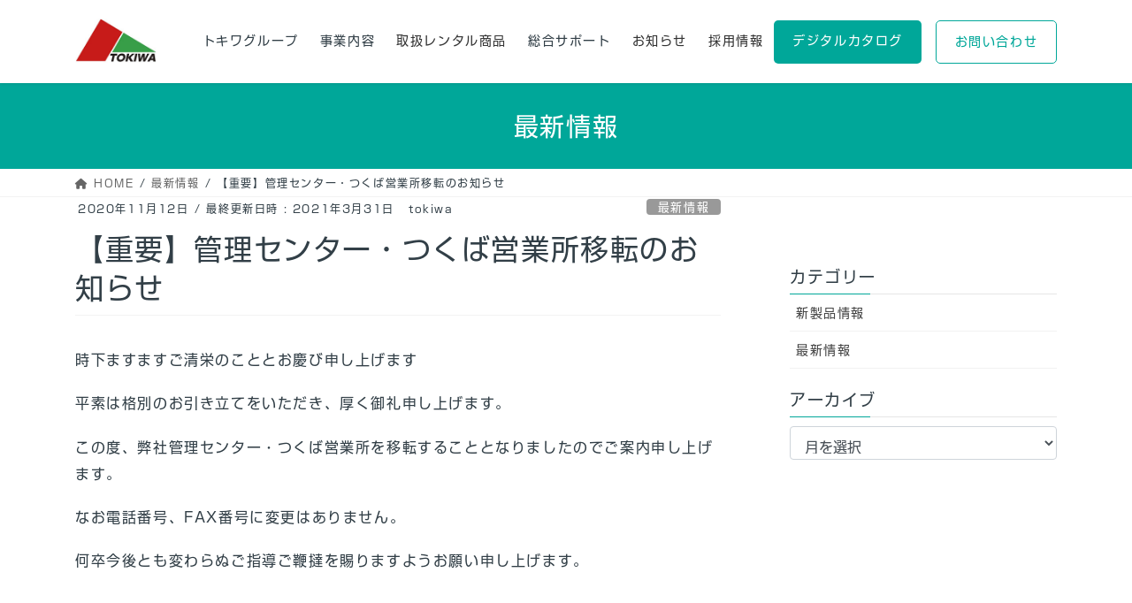

--- FILE ---
content_type: text/html; charset=UTF-8
request_url: https://tokiwa-grp.co.jp/tokiwa_news/1945/
body_size: 12181
content:
<!DOCTYPE html>
<html dir="ltr" lang="ja" prefix="og: https://ogp.me/ns#">
<head>
<meta charset="utf-8">
<meta http-equiv="X-UA-Compatible" content="IE=edge">
<meta name="viewport" content="width=device-width, initial-scale=1">
<!-- 現在使用しているテンプレートファイル：singular.php --><title>株式会社トキワ｜【重要】管理センター・つくば営業所移転のお知らせ</title>
	<style>img:is([sizes="auto" i], [sizes^="auto," i]) { contain-intrinsic-size: 3000px 1500px }</style>
	
		<!-- All in One SEO 4.9.0 - aioseo.com -->
	<meta name="description" content="時下ますますご清栄のこととお慶び申し上げます平素は格別のお引き立てをいただき、厚く御礼申し上げます。この度、弊" />
	<meta name="robots" content="max-image-preview:large" />
	<meta name="author" content="tokiwa"/>
	<meta name="keywords" content="最新情報" />
	<link rel="canonical" href="https://tokiwa-grp.co.jp/tokiwa_news/1945/" />
	<meta name="generator" content="All in One SEO (AIOSEO) 4.9.0" />

		<!-- Google tag (gtag.js) -->
<script async src="https://www.googletagmanager.com/gtag/js?id=G-C1MJDD8X74"></script>
<script>
  window.dataLayer = window.dataLayer || [];
  function gtag(){dataLayer.push(arguments);}
  gtag('js', new Date());

  gtag('config', 'G-C1MJDD8X74');
</script>
		<meta property="og:locale" content="ja_JP" />
		<meta property="og:site_name" content="株式会社トキワ |" />
		<meta property="og:type" content="article" />
		<meta property="og:title" content="株式会社トキワ｜【重要】管理センター・つくば営業所移転のお知らせ" />
		<meta property="og:description" content="時下ますますご清栄のこととお慶び申し上げます平素は格別のお引き立てをいただき、厚く御礼申し上げます。この度、弊" />
		<meta property="og:url" content="https://tokiwa-grp.co.jp/tokiwa_news/1945/" />
		<meta property="article:published_time" content="2020-11-12T00:00:09+00:00" />
		<meta property="article:modified_time" content="2021-03-31T09:47:17+00:00" />
		<meta name="twitter:card" content="summary" />
		<meta name="twitter:title" content="株式会社トキワ｜【重要】管理センター・つくば営業所移転のお知らせ" />
		<meta name="twitter:description" content="時下ますますご清栄のこととお慶び申し上げます平素は格別のお引き立てをいただき、厚く御礼申し上げます。この度、弊" />
		<script type="application/ld+json" class="aioseo-schema">
			{"@context":"https:\/\/schema.org","@graph":[{"@type":"Article","@id":"https:\/\/tokiwa-grp.co.jp\/tokiwa_news\/1945\/#article","name":"\u682a\u5f0f\u4f1a\u793e\u30c8\u30ad\u30ef\uff5c\u3010\u91cd\u8981\u3011\u7ba1\u7406\u30bb\u30f3\u30bf\u30fc\u30fb\u3064\u304f\u3070\u55b6\u696d\u6240\u79fb\u8ee2\u306e\u304a\u77e5\u3089\u305b","headline":"\u3010\u91cd\u8981\u3011\u7ba1\u7406\u30bb\u30f3\u30bf\u30fc\u30fb\u3064\u304f\u3070\u55b6\u696d\u6240\u79fb\u8ee2\u306e\u304a\u77e5\u3089\u305b","author":{"@id":"https:\/\/tokiwa-grp.co.jp\/author\/tokiwa\/#author"},"publisher":{"@id":"https:\/\/tokiwa-grp.co.jp\/#organization"},"datePublished":"2020-11-12T09:00:09+09:00","dateModified":"2021-03-31T18:47:17+09:00","inLanguage":"ja","mainEntityOfPage":{"@id":"https:\/\/tokiwa-grp.co.jp\/tokiwa_news\/1945\/#webpage"},"isPartOf":{"@id":"https:\/\/tokiwa-grp.co.jp\/tokiwa_news\/1945\/#webpage"},"articleSection":"\u6700\u65b0\u60c5\u5831"},{"@type":"BreadcrumbList","@id":"https:\/\/tokiwa-grp.co.jp\/tokiwa_news\/1945\/#breadcrumblist","itemListElement":[{"@type":"ListItem","@id":"https:\/\/tokiwa-grp.co.jp#listItem","position":1,"name":"\u30db\u30fc\u30e0","item":"https:\/\/tokiwa-grp.co.jp","nextItem":{"@type":"ListItem","@id":"https:\/\/tokiwa-grp.co.jp#listItem","name":"\u304a\u77e5\u3089\u305b"}},{"@type":"ListItem","@id":"https:\/\/tokiwa-grp.co.jp#listItem","position":2,"name":"\u304a\u77e5\u3089\u305b","item":"https:\/\/tokiwa-grp.co.jp","nextItem":{"@type":"ListItem","@id":"https:\/\/tokiwa-grp.co.jp\/category\/tokiwa_news\/#listItem","name":"\u6700\u65b0\u60c5\u5831"},"previousItem":{"@type":"ListItem","@id":"https:\/\/tokiwa-grp.co.jp#listItem","name":"\u30db\u30fc\u30e0"}},{"@type":"ListItem","@id":"https:\/\/tokiwa-grp.co.jp\/category\/tokiwa_news\/#listItem","position":3,"name":"\u6700\u65b0\u60c5\u5831","item":"https:\/\/tokiwa-grp.co.jp\/category\/tokiwa_news\/","nextItem":{"@type":"ListItem","@id":"https:\/\/tokiwa-grp.co.jp\/tokiwa_news\/1945\/#listItem","name":"\u3010\u91cd\u8981\u3011\u7ba1\u7406\u30bb\u30f3\u30bf\u30fc\u30fb\u3064\u304f\u3070\u55b6\u696d\u6240\u79fb\u8ee2\u306e\u304a\u77e5\u3089\u305b"},"previousItem":{"@type":"ListItem","@id":"https:\/\/tokiwa-grp.co.jp#listItem","name":"\u304a\u77e5\u3089\u305b"}},{"@type":"ListItem","@id":"https:\/\/tokiwa-grp.co.jp\/tokiwa_news\/1945\/#listItem","position":4,"name":"\u3010\u91cd\u8981\u3011\u7ba1\u7406\u30bb\u30f3\u30bf\u30fc\u30fb\u3064\u304f\u3070\u55b6\u696d\u6240\u79fb\u8ee2\u306e\u304a\u77e5\u3089\u305b","previousItem":{"@type":"ListItem","@id":"https:\/\/tokiwa-grp.co.jp\/category\/tokiwa_news\/#listItem","name":"\u6700\u65b0\u60c5\u5831"}}]},{"@type":"Organization","@id":"https:\/\/tokiwa-grp.co.jp\/#organization","name":"\u682a\u5f0f\u4f1a\u793e\u30c8\u30ad\u30ef","url":"https:\/\/tokiwa-grp.co.jp\/"},{"@type":"Person","@id":"https:\/\/tokiwa-grp.co.jp\/author\/tokiwa\/#author","url":"https:\/\/tokiwa-grp.co.jp\/author\/tokiwa\/","name":"tokiwa","image":{"@type":"ImageObject","@id":"https:\/\/tokiwa-grp.co.jp\/tokiwa_news\/1945\/#authorImage","url":"https:\/\/secure.gravatar.com\/avatar\/6a0e3675f63e294455e0c581f28f27ad1d772d7428c4154346aa03e25067da43?s=96&d=mm&r=g","width":96,"height":96,"caption":"tokiwa"}},{"@type":"WebPage","@id":"https:\/\/tokiwa-grp.co.jp\/tokiwa_news\/1945\/#webpage","url":"https:\/\/tokiwa-grp.co.jp\/tokiwa_news\/1945\/","name":"\u682a\u5f0f\u4f1a\u793e\u30c8\u30ad\u30ef\uff5c\u3010\u91cd\u8981\u3011\u7ba1\u7406\u30bb\u30f3\u30bf\u30fc\u30fb\u3064\u304f\u3070\u55b6\u696d\u6240\u79fb\u8ee2\u306e\u304a\u77e5\u3089\u305b","description":"\u6642\u4e0b\u307e\u3059\u307e\u3059\u3054\u6e05\u6804\u306e\u3053\u3068\u3068\u304a\u6176\u3073\u7533\u3057\u4e0a\u3052\u307e\u3059\u5e73\u7d20\u306f\u683c\u5225\u306e\u304a\u5f15\u304d\u7acb\u3066\u3092\u3044\u305f\u3060\u304d\u3001\u539a\u304f\u5fa1\u793c\u7533\u3057\u4e0a\u3052\u307e\u3059\u3002\u3053\u306e\u5ea6\u3001\u5f0a","inLanguage":"ja","isPartOf":{"@id":"https:\/\/tokiwa-grp.co.jp\/#website"},"breadcrumb":{"@id":"https:\/\/tokiwa-grp.co.jp\/tokiwa_news\/1945\/#breadcrumblist"},"author":{"@id":"https:\/\/tokiwa-grp.co.jp\/author\/tokiwa\/#author"},"creator":{"@id":"https:\/\/tokiwa-grp.co.jp\/author\/tokiwa\/#author"},"datePublished":"2020-11-12T09:00:09+09:00","dateModified":"2021-03-31T18:47:17+09:00"},{"@type":"WebSite","@id":"https:\/\/tokiwa-grp.co.jp\/#website","url":"https:\/\/tokiwa-grp.co.jp\/","name":"\u682a\u5f0f\u4f1a\u793e\u30c8\u30ad\u30ef","inLanguage":"ja","publisher":{"@id":"https:\/\/tokiwa-grp.co.jp\/#organization"}}]}
		</script>
		<!-- All in One SEO -->

<script type="text/javascript">
/* <![CDATA[ */
window._wpemojiSettings = {"baseUrl":"https:\/\/s.w.org\/images\/core\/emoji\/16.0.1\/72x72\/","ext":".png","svgUrl":"https:\/\/s.w.org\/images\/core\/emoji\/16.0.1\/svg\/","svgExt":".svg","source":{"concatemoji":"https:\/\/tokiwa-grp.co.jp\/wp\/wp-includes\/js\/wp-emoji-release.min.js?ver=6.8.3"}};
/*! This file is auto-generated */
!function(s,n){var o,i,e;function c(e){try{var t={supportTests:e,timestamp:(new Date).valueOf()};sessionStorage.setItem(o,JSON.stringify(t))}catch(e){}}function p(e,t,n){e.clearRect(0,0,e.canvas.width,e.canvas.height),e.fillText(t,0,0);var t=new Uint32Array(e.getImageData(0,0,e.canvas.width,e.canvas.height).data),a=(e.clearRect(0,0,e.canvas.width,e.canvas.height),e.fillText(n,0,0),new Uint32Array(e.getImageData(0,0,e.canvas.width,e.canvas.height).data));return t.every(function(e,t){return e===a[t]})}function u(e,t){e.clearRect(0,0,e.canvas.width,e.canvas.height),e.fillText(t,0,0);for(var n=e.getImageData(16,16,1,1),a=0;a<n.data.length;a++)if(0!==n.data[a])return!1;return!0}function f(e,t,n,a){switch(t){case"flag":return n(e,"\ud83c\udff3\ufe0f\u200d\u26a7\ufe0f","\ud83c\udff3\ufe0f\u200b\u26a7\ufe0f")?!1:!n(e,"\ud83c\udde8\ud83c\uddf6","\ud83c\udde8\u200b\ud83c\uddf6")&&!n(e,"\ud83c\udff4\udb40\udc67\udb40\udc62\udb40\udc65\udb40\udc6e\udb40\udc67\udb40\udc7f","\ud83c\udff4\u200b\udb40\udc67\u200b\udb40\udc62\u200b\udb40\udc65\u200b\udb40\udc6e\u200b\udb40\udc67\u200b\udb40\udc7f");case"emoji":return!a(e,"\ud83e\udedf")}return!1}function g(e,t,n,a){var r="undefined"!=typeof WorkerGlobalScope&&self instanceof WorkerGlobalScope?new OffscreenCanvas(300,150):s.createElement("canvas"),o=r.getContext("2d",{willReadFrequently:!0}),i=(o.textBaseline="top",o.font="600 32px Arial",{});return e.forEach(function(e){i[e]=t(o,e,n,a)}),i}function t(e){var t=s.createElement("script");t.src=e,t.defer=!0,s.head.appendChild(t)}"undefined"!=typeof Promise&&(o="wpEmojiSettingsSupports",i=["flag","emoji"],n.supports={everything:!0,everythingExceptFlag:!0},e=new Promise(function(e){s.addEventListener("DOMContentLoaded",e,{once:!0})}),new Promise(function(t){var n=function(){try{var e=JSON.parse(sessionStorage.getItem(o));if("object"==typeof e&&"number"==typeof e.timestamp&&(new Date).valueOf()<e.timestamp+604800&&"object"==typeof e.supportTests)return e.supportTests}catch(e){}return null}();if(!n){if("undefined"!=typeof Worker&&"undefined"!=typeof OffscreenCanvas&&"undefined"!=typeof URL&&URL.createObjectURL&&"undefined"!=typeof Blob)try{var e="postMessage("+g.toString()+"("+[JSON.stringify(i),f.toString(),p.toString(),u.toString()].join(",")+"));",a=new Blob([e],{type:"text/javascript"}),r=new Worker(URL.createObjectURL(a),{name:"wpTestEmojiSupports"});return void(r.onmessage=function(e){c(n=e.data),r.terminate(),t(n)})}catch(e){}c(n=g(i,f,p,u))}t(n)}).then(function(e){for(var t in e)n.supports[t]=e[t],n.supports.everything=n.supports.everything&&n.supports[t],"flag"!==t&&(n.supports.everythingExceptFlag=n.supports.everythingExceptFlag&&n.supports[t]);n.supports.everythingExceptFlag=n.supports.everythingExceptFlag&&!n.supports.flag,n.DOMReady=!1,n.readyCallback=function(){n.DOMReady=!0}}).then(function(){return e}).then(function(){var e;n.supports.everything||(n.readyCallback(),(e=n.source||{}).concatemoji?t(e.concatemoji):e.wpemoji&&e.twemoji&&(t(e.twemoji),t(e.wpemoji)))}))}((window,document),window._wpemojiSettings);
/* ]]> */
</script>
<style id='wp-emoji-styles-inline-css' type='text/css'>

	img.wp-smiley, img.emoji {
		display: inline !important;
		border: none !important;
		box-shadow: none !important;
		height: 1em !important;
		width: 1em !important;
		margin: 0 0.07em !important;
		vertical-align: -0.1em !important;
		background: none !important;
		padding: 0 !important;
	}
</style>
<link rel='stylesheet' id='wp-block-library-css' href='https://tokiwa-grp.co.jp/wp/wp-includes/css/dist/block-library/style.min.css?ver=6.8.3' type='text/css' media='all' />
<style id='classic-theme-styles-inline-css' type='text/css'>
/*! This file is auto-generated */
.wp-block-button__link{color:#fff;background-color:#32373c;border-radius:9999px;box-shadow:none;text-decoration:none;padding:calc(.667em + 2px) calc(1.333em + 2px);font-size:1.125em}.wp-block-file__button{background:#32373c;color:#fff;text-decoration:none}
</style>
<link rel='stylesheet' id='aioseo/css/src/vue/standalone/blocks/table-of-contents/global.scss-css' href='https://tokiwa-grp.co.jp/wp/wp-content/plugins/all-in-one-seo-pack/dist/Lite/assets/css/table-of-contents/global.e90f6d47.css?ver=4.9.0' type='text/css' media='all' />
<style id='global-styles-inline-css' type='text/css'>
:root{--wp--preset--aspect-ratio--square: 1;--wp--preset--aspect-ratio--4-3: 4/3;--wp--preset--aspect-ratio--3-4: 3/4;--wp--preset--aspect-ratio--3-2: 3/2;--wp--preset--aspect-ratio--2-3: 2/3;--wp--preset--aspect-ratio--16-9: 16/9;--wp--preset--aspect-ratio--9-16: 9/16;--wp--preset--color--black: #000000;--wp--preset--color--cyan-bluish-gray: #abb8c3;--wp--preset--color--white: #ffffff;--wp--preset--color--pale-pink: #f78da7;--wp--preset--color--vivid-red: #cf2e2e;--wp--preset--color--luminous-vivid-orange: #ff6900;--wp--preset--color--luminous-vivid-amber: #fcb900;--wp--preset--color--light-green-cyan: #7bdcb5;--wp--preset--color--vivid-green-cyan: #00d084;--wp--preset--color--pale-cyan-blue: #8ed1fc;--wp--preset--color--vivid-cyan-blue: #0693e3;--wp--preset--color--vivid-purple: #9b51e0;--wp--preset--gradient--vivid-cyan-blue-to-vivid-purple: linear-gradient(135deg,rgba(6,147,227,1) 0%,rgb(155,81,224) 100%);--wp--preset--gradient--light-green-cyan-to-vivid-green-cyan: linear-gradient(135deg,rgb(122,220,180) 0%,rgb(0,208,130) 100%);--wp--preset--gradient--luminous-vivid-amber-to-luminous-vivid-orange: linear-gradient(135deg,rgba(252,185,0,1) 0%,rgba(255,105,0,1) 100%);--wp--preset--gradient--luminous-vivid-orange-to-vivid-red: linear-gradient(135deg,rgba(255,105,0,1) 0%,rgb(207,46,46) 100%);--wp--preset--gradient--very-light-gray-to-cyan-bluish-gray: linear-gradient(135deg,rgb(238,238,238) 0%,rgb(169,184,195) 100%);--wp--preset--gradient--cool-to-warm-spectrum: linear-gradient(135deg,rgb(74,234,220) 0%,rgb(151,120,209) 20%,rgb(207,42,186) 40%,rgb(238,44,130) 60%,rgb(251,105,98) 80%,rgb(254,248,76) 100%);--wp--preset--gradient--blush-light-purple: linear-gradient(135deg,rgb(255,206,236) 0%,rgb(152,150,240) 100%);--wp--preset--gradient--blush-bordeaux: linear-gradient(135deg,rgb(254,205,165) 0%,rgb(254,45,45) 50%,rgb(107,0,62) 100%);--wp--preset--gradient--luminous-dusk: linear-gradient(135deg,rgb(255,203,112) 0%,rgb(199,81,192) 50%,rgb(65,88,208) 100%);--wp--preset--gradient--pale-ocean: linear-gradient(135deg,rgb(255,245,203) 0%,rgb(182,227,212) 50%,rgb(51,167,181) 100%);--wp--preset--gradient--electric-grass: linear-gradient(135deg,rgb(202,248,128) 0%,rgb(113,206,126) 100%);--wp--preset--gradient--midnight: linear-gradient(135deg,rgb(2,3,129) 0%,rgb(40,116,252) 100%);--wp--preset--font-size--small: 13px;--wp--preset--font-size--medium: 20px;--wp--preset--font-size--large: 36px;--wp--preset--font-size--x-large: 42px;--wp--preset--spacing--20: 0.44rem;--wp--preset--spacing--30: 0.67rem;--wp--preset--spacing--40: 1rem;--wp--preset--spacing--50: 1.5rem;--wp--preset--spacing--60: 2.25rem;--wp--preset--spacing--70: 3.38rem;--wp--preset--spacing--80: 5.06rem;--wp--preset--shadow--natural: 6px 6px 9px rgba(0, 0, 0, 0.2);--wp--preset--shadow--deep: 12px 12px 50px rgba(0, 0, 0, 0.4);--wp--preset--shadow--sharp: 6px 6px 0px rgba(0, 0, 0, 0.2);--wp--preset--shadow--outlined: 6px 6px 0px -3px rgba(255, 255, 255, 1), 6px 6px rgba(0, 0, 0, 1);--wp--preset--shadow--crisp: 6px 6px 0px rgba(0, 0, 0, 1);}:where(.is-layout-flex){gap: 0.5em;}:where(.is-layout-grid){gap: 0.5em;}body .is-layout-flex{display: flex;}.is-layout-flex{flex-wrap: wrap;align-items: center;}.is-layout-flex > :is(*, div){margin: 0;}body .is-layout-grid{display: grid;}.is-layout-grid > :is(*, div){margin: 0;}:where(.wp-block-columns.is-layout-flex){gap: 2em;}:where(.wp-block-columns.is-layout-grid){gap: 2em;}:where(.wp-block-post-template.is-layout-flex){gap: 1.25em;}:where(.wp-block-post-template.is-layout-grid){gap: 1.25em;}.has-black-color{color: var(--wp--preset--color--black) !important;}.has-cyan-bluish-gray-color{color: var(--wp--preset--color--cyan-bluish-gray) !important;}.has-white-color{color: var(--wp--preset--color--white) !important;}.has-pale-pink-color{color: var(--wp--preset--color--pale-pink) !important;}.has-vivid-red-color{color: var(--wp--preset--color--vivid-red) !important;}.has-luminous-vivid-orange-color{color: var(--wp--preset--color--luminous-vivid-orange) !important;}.has-luminous-vivid-amber-color{color: var(--wp--preset--color--luminous-vivid-amber) !important;}.has-light-green-cyan-color{color: var(--wp--preset--color--light-green-cyan) !important;}.has-vivid-green-cyan-color{color: var(--wp--preset--color--vivid-green-cyan) !important;}.has-pale-cyan-blue-color{color: var(--wp--preset--color--pale-cyan-blue) !important;}.has-vivid-cyan-blue-color{color: var(--wp--preset--color--vivid-cyan-blue) !important;}.has-vivid-purple-color{color: var(--wp--preset--color--vivid-purple) !important;}.has-black-background-color{background-color: var(--wp--preset--color--black) !important;}.has-cyan-bluish-gray-background-color{background-color: var(--wp--preset--color--cyan-bluish-gray) !important;}.has-white-background-color{background-color: var(--wp--preset--color--white) !important;}.has-pale-pink-background-color{background-color: var(--wp--preset--color--pale-pink) !important;}.has-vivid-red-background-color{background-color: var(--wp--preset--color--vivid-red) !important;}.has-luminous-vivid-orange-background-color{background-color: var(--wp--preset--color--luminous-vivid-orange) !important;}.has-luminous-vivid-amber-background-color{background-color: var(--wp--preset--color--luminous-vivid-amber) !important;}.has-light-green-cyan-background-color{background-color: var(--wp--preset--color--light-green-cyan) !important;}.has-vivid-green-cyan-background-color{background-color: var(--wp--preset--color--vivid-green-cyan) !important;}.has-pale-cyan-blue-background-color{background-color: var(--wp--preset--color--pale-cyan-blue) !important;}.has-vivid-cyan-blue-background-color{background-color: var(--wp--preset--color--vivid-cyan-blue) !important;}.has-vivid-purple-background-color{background-color: var(--wp--preset--color--vivid-purple) !important;}.has-black-border-color{border-color: var(--wp--preset--color--black) !important;}.has-cyan-bluish-gray-border-color{border-color: var(--wp--preset--color--cyan-bluish-gray) !important;}.has-white-border-color{border-color: var(--wp--preset--color--white) !important;}.has-pale-pink-border-color{border-color: var(--wp--preset--color--pale-pink) !important;}.has-vivid-red-border-color{border-color: var(--wp--preset--color--vivid-red) !important;}.has-luminous-vivid-orange-border-color{border-color: var(--wp--preset--color--luminous-vivid-orange) !important;}.has-luminous-vivid-amber-border-color{border-color: var(--wp--preset--color--luminous-vivid-amber) !important;}.has-light-green-cyan-border-color{border-color: var(--wp--preset--color--light-green-cyan) !important;}.has-vivid-green-cyan-border-color{border-color: var(--wp--preset--color--vivid-green-cyan) !important;}.has-pale-cyan-blue-border-color{border-color: var(--wp--preset--color--pale-cyan-blue) !important;}.has-vivid-cyan-blue-border-color{border-color: var(--wp--preset--color--vivid-cyan-blue) !important;}.has-vivid-purple-border-color{border-color: var(--wp--preset--color--vivid-purple) !important;}.has-vivid-cyan-blue-to-vivid-purple-gradient-background{background: var(--wp--preset--gradient--vivid-cyan-blue-to-vivid-purple) !important;}.has-light-green-cyan-to-vivid-green-cyan-gradient-background{background: var(--wp--preset--gradient--light-green-cyan-to-vivid-green-cyan) !important;}.has-luminous-vivid-amber-to-luminous-vivid-orange-gradient-background{background: var(--wp--preset--gradient--luminous-vivid-amber-to-luminous-vivid-orange) !important;}.has-luminous-vivid-orange-to-vivid-red-gradient-background{background: var(--wp--preset--gradient--luminous-vivid-orange-to-vivid-red) !important;}.has-very-light-gray-to-cyan-bluish-gray-gradient-background{background: var(--wp--preset--gradient--very-light-gray-to-cyan-bluish-gray) !important;}.has-cool-to-warm-spectrum-gradient-background{background: var(--wp--preset--gradient--cool-to-warm-spectrum) !important;}.has-blush-light-purple-gradient-background{background: var(--wp--preset--gradient--blush-light-purple) !important;}.has-blush-bordeaux-gradient-background{background: var(--wp--preset--gradient--blush-bordeaux) !important;}.has-luminous-dusk-gradient-background{background: var(--wp--preset--gradient--luminous-dusk) !important;}.has-pale-ocean-gradient-background{background: var(--wp--preset--gradient--pale-ocean) !important;}.has-electric-grass-gradient-background{background: var(--wp--preset--gradient--electric-grass) !important;}.has-midnight-gradient-background{background: var(--wp--preset--gradient--midnight) !important;}.has-small-font-size{font-size: var(--wp--preset--font-size--small) !important;}.has-medium-font-size{font-size: var(--wp--preset--font-size--medium) !important;}.has-large-font-size{font-size: var(--wp--preset--font-size--large) !important;}.has-x-large-font-size{font-size: var(--wp--preset--font-size--x-large) !important;}
:where(.wp-block-post-template.is-layout-flex){gap: 1.25em;}:where(.wp-block-post-template.is-layout-grid){gap: 1.25em;}
:where(.wp-block-columns.is-layout-flex){gap: 2em;}:where(.wp-block-columns.is-layout-grid){gap: 2em;}
:root :where(.wp-block-pullquote){font-size: 1.5em;line-height: 1.6;}
</style>
<link rel='stylesheet' id='bootstrap-4-style-css' href='https://tokiwa-grp.co.jp/wp/wp-content/themes/lightning/_g2/library/bootstrap-4/css/bootstrap.min.css?ver=4.5.0' type='text/css' media='all' />
<link rel='stylesheet' id='lightning-common-style-css' href='https://tokiwa-grp.co.jp/wp/wp-content/themes/lightning/_g2/assets/css/common.css?ver=14.22.1' type='text/css' media='all' />
<style id='lightning-common-style-inline-css' type='text/css'>
/* vk-mobile-nav */:root {--vk-mobile-nav-menu-btn-bg-src: url("https://tokiwa-grp.co.jp/wp/wp-content/themes/lightning/_g2/inc/vk-mobile-nav/package//images/vk-menu-btn-black.svg");--vk-mobile-nav-menu-btn-close-bg-src: url("https://tokiwa-grp.co.jp/wp/wp-content/themes/lightning/_g2/inc/vk-mobile-nav/package//images/vk-menu-close-black.svg");--vk-menu-acc-icon-open-black-bg-src: url("https://tokiwa-grp.co.jp/wp/wp-content/themes/lightning/_g2/inc/vk-mobile-nav/package//images/vk-menu-acc-icon-open-black.svg");--vk-menu-acc-icon-open-white-bg-src: url("https://tokiwa-grp.co.jp/wp/wp-content/themes/lightning/_g2/inc/vk-mobile-nav/package//images/vk-menu-acc-icon-open-white.svg");--vk-menu-acc-icon-close-black-bg-src: url("https://tokiwa-grp.co.jp/wp/wp-content/themes/lightning/_g2/inc/vk-mobile-nav/package//images/vk-menu-close-black.svg");--vk-menu-acc-icon-close-white-bg-src: url("https://tokiwa-grp.co.jp/wp/wp-content/themes/lightning/_g2/inc/vk-mobile-nav/package//images/vk-menu-close-white.svg");}
</style>
<link rel='stylesheet' id='lightning-design-style-css' href='https://tokiwa-grp.co.jp/wp/wp-content/themes/lightning/_g2/design-skin/origin2/css/style.css?ver=14.22.1' type='text/css' media='all' />
<style id='lightning-design-style-inline-css' type='text/css'>
:root {--color-key:#00a799;--color-key-dark:#00917f;}
/* ltg common custom */:root {--vk-menu-acc-btn-border-color:#333;--vk-color-primary:#00a799;--vk-color-primary-dark:#00917f;--vk-color-primary-vivid:#00b7a8;--color-key:#00a799;--color-key-dark:#00917f;}.veu_color_txt_key { color:#00917f ; }.veu_color_bg_key { background-color:#00917f ; }.veu_color_border_key { border-color:#00917f ; }.btn-default { border-color:#00a799;color:#00a799;}.btn-default:focus,.btn-default:hover { border-color:#00a799;background-color: #00a799; }.wp-block-search__button,.btn-primary { background-color:#00a799;border-color:#00917f; }.wp-block-search__button:focus,.wp-block-search__button:hover,.btn-primary:not(:disabled):not(.disabled):active,.btn-primary:focus,.btn-primary:hover { background-color:#00917f;border-color:#00a799; }.btn-outline-primary { color : #00a799 ; border-color:#00a799; }.btn-outline-primary:not(:disabled):not(.disabled):active,.btn-outline-primary:focus,.btn-outline-primary:hover { color : #fff; background-color:#00a799;border-color:#00917f; }a { color:#00a799; }a:hover { color:#4cc1b7; }
.tagcloud a:before { font-family: "Font Awesome 5 Free";content: "\f02b";font-weight: bold; }
.media .media-body .media-heading a:hover { color:#00a799; }@media (min-width: 768px){.gMenu > li:before,.gMenu > li.menu-item-has-children::after { border-bottom-color:#00917f }.gMenu li li { background-color:#00917f }.gMenu li li a:hover { background-color:#00a799; }} /* @media (min-width: 768px) */.page-header { background-color:#00a799; }h2,.mainSection-title { border-top-color:#00a799; }h3:after,.subSection-title:after { border-bottom-color:#00a799; }ul.page-numbers li span.page-numbers.current,.page-link dl .post-page-numbers.current { background-color:#00a799; }.pager li > a { border-color:#00a799;color:#00a799;}.pager li > a:hover { background-color:#00a799;color:#fff;}.siteFooter { border-top-color:#00a799; }dt { border-left-color:#00a799; }:root {--g_nav_main_acc_icon_open_url:url(https://tokiwa-grp.co.jp/wp/wp-content/themes/lightning/_g2/inc/vk-mobile-nav/package/images/vk-menu-acc-icon-open-black.svg);--g_nav_main_acc_icon_close_url: url(https://tokiwa-grp.co.jp/wp/wp-content/themes/lightning/_g2/inc/vk-mobile-nav/package/images/vk-menu-close-black.svg);--g_nav_sub_acc_icon_open_url: url(https://tokiwa-grp.co.jp/wp/wp-content/themes/lightning/_g2/inc/vk-mobile-nav/package/images/vk-menu-acc-icon-open-white.svg);--g_nav_sub_acc_icon_close_url: url(https://tokiwa-grp.co.jp/wp/wp-content/themes/lightning/_g2/inc/vk-mobile-nav/package/images/vk-menu-close-white.svg);}
</style>
<link rel='stylesheet' id='lightning-theme-style-css' href='https://tokiwa-grp.co.jp/wp/wp-content/themes/lightning_child/style.css?ver=14.22.1' type='text/css' media='all' />
<link rel='stylesheet' id='vk-font-awesome-css' href='https://tokiwa-grp.co.jp/wp/wp-content/themes/lightning/vendor/vektor-inc/font-awesome-versions/src/versions/6/css/all.min.css?ver=6.1.0' type='text/css' media='all' />
<script type="text/javascript" src="https://tokiwa-grp.co.jp/wp/wp-includes/js/jquery/jquery.min.js?ver=3.7.1" id="jquery-core-js"></script>
<script type="text/javascript" src="https://tokiwa-grp.co.jp/wp/wp-includes/js/jquery/jquery-migrate.min.js?ver=3.4.1" id="jquery-migrate-js"></script>
<link rel="https://api.w.org/" href="https://tokiwa-grp.co.jp/wp-json/" /><link rel="alternate" title="JSON" type="application/json" href="https://tokiwa-grp.co.jp/wp-json/wp/v2/posts/1945" /><link rel="alternate" title="oEmbed (JSON)" type="application/json+oembed" href="https://tokiwa-grp.co.jp/wp-json/oembed/1.0/embed?url=https%3A%2F%2Ftokiwa-grp.co.jp%2Ftokiwa_news%2F1945%2F" />
<link rel="alternate" title="oEmbed (XML)" type="text/xml+oembed" href="https://tokiwa-grp.co.jp/wp-json/oembed/1.0/embed?url=https%3A%2F%2Ftokiwa-grp.co.jp%2Ftokiwa_news%2F1945%2F&#038;format=xml" />
<style id="lightning-color-custom-for-plugins" type="text/css">/* ltg theme common */.color_key_bg,.color_key_bg_hover:hover{background-color: #00a799;}.color_key_txt,.color_key_txt_hover:hover{color: #00a799;}.color_key_border,.color_key_border_hover:hover{border-color: #00a799;}.color_key_dark_bg,.color_key_dark_bg_hover:hover{background-color: #00917f;}.color_key_dark_txt,.color_key_dark_txt_hover:hover{color: #00917f;}.color_key_dark_border,.color_key_dark_border_hover:hover{border-color: #00917f;}</style><link rel="icon" href="https://tokiwa-grp.co.jp/wp/wp-content/uploads/2021/03/cropped-favicon-32x32.jpg" sizes="32x32" />
<link rel="icon" href="https://tokiwa-grp.co.jp/wp/wp-content/uploads/2021/03/cropped-favicon-192x192.jpg" sizes="192x192" />
<link rel="apple-touch-icon" href="https://tokiwa-grp.co.jp/wp/wp-content/uploads/2021/03/cropped-favicon-180x180.jpg" />
<meta name="msapplication-TileImage" content="https://tokiwa-grp.co.jp/wp/wp-content/uploads/2021/03/cropped-favicon-270x270.jpg" />

</head>
<body class="wp-singular post-template-default single single-post postid-1945 single-format-standard wp-theme-lightning wp-child-theme-lightning_child sidebar-fix sidebar-fix-priority-top bootstrap4 device-pc fa_v6_css">
<a class="skip-link screen-reader-text" href="#main">コンテンツへスキップ</a>
<a class="skip-link screen-reader-text" href="#vk-mobile-nav">ナビゲーションに移動</a>
<header class="siteHeader">
		<div class="container siteHeadContainer">
		<div class="navbar-header">
						<p class="navbar-brand siteHeader_logo">
			<a href="https://tokiwa-grp.co.jp/">
				<span><img src="https://tokiwa-grp.co.jp/wp/wp-content/uploads/2020/11/logo.jpg" alt="株式会社トキワ" /></span>
			</a>
			</p>
								</div>

		<div id="gMenu_outer" class="gMenu_outer"><nav class="menu-main-container"><ul id="menu-main" class="menu gMenu vk-menu-acc"><li id="menu-item-2529" class="menu-item menu-item-type-custom menu-item-object-custom menu-item-has-children"><a><strong class="gMenu_name">トキワグループ</strong></a>
<ul class="sub-menu">
	<li id="menu-item-2530" class="menu-item menu-item-type-post_type menu-item-object-page"><a href="https://tokiwa-grp.co.jp/about/">会社案内</a></li>
	<li id="menu-item-2533" class="menu-item menu-item-type-post_type menu-item-object-page"><a href="https://tokiwa-grp.co.jp/history/">沿革</a></li>
	<li id="menu-item-2531" class="menu-item menu-item-type-post_type menu-item-object-page"><a href="https://tokiwa-grp.co.jp/sales_office/">営業所案内</a></li>
</ul>
</li>
<li id="menu-item-2534" class="menu-item menu-item-type-custom menu-item-object-custom menu-item-has-children"><a><strong class="gMenu_name">事業内容</strong></a>
<ul class="sub-menu">
	<li id="menu-item-2536" class="menu-item menu-item-type-custom menu-item-object-custom"><a href="https://tokiwa-grp.co.jp/rental_service/">機械レンタル事業部</a></li>
	<li id="menu-item-7118" class="menu-item menu-item-type-custom menu-item-object-custom"><a target="_blank" href="https://tokiwa.ne.jp/">足場事業部</a></li>
	<li id="menu-item-2537" class="menu-item menu-item-type-custom menu-item-object-custom"><a href="https://tokiwa-grp.co.jp/about#anchor_transport">運送事業部</a></li>
</ul>
</li>
<li id="menu-item-2538" class="menu-item menu-item-type-custom menu-item-object-custom menu-item-home"><a href="https://tokiwa-grp.co.jp/#products"><strong class="gMenu_name">取扱レンタル商品</strong></a></li>
<li id="menu-item-3530" class="menu-item menu-item-type-custom menu-item-object-custom menu-item-has-children"><a><strong class="gMenu_name">総合サポート</strong></a>
<ul class="sub-menu">
	<li id="menu-item-3531" class="menu-item menu-item-type-post_type menu-item-object-page"><a href="https://tokiwa-grp.co.jp/%e7%b7%8f%e5%90%88%e3%82%b5%e3%83%9d%e3%83%bc%e3%83%88%e3%81%ae%e3%81%94%e6%a1%88%e5%86%85/">総合サポート制度</a></li>
	<li id="menu-item-2532" class="menu-item menu-item-type-post_type menu-item-object-page"><a href="https://tokiwa-grp.co.jp/agreement/">建設機械等レンタル基本約款</a></li>
</ul>
</li>
<li id="menu-item-2539" class="menu-item menu-item-type-custom menu-item-object-custom"><a href="https://tokiwa-grp.co.jp/news/"><strong class="gMenu_name">お知らせ</strong></a></li>
<li id="menu-item-2540" class="menu-item menu-item-type-post_type menu-item-object-page"><a href="https://tokiwa-grp.co.jp/recruit/"><strong class="gMenu_name">採用情報</strong></a></li>
<li id="menu-item-2541" class="menu-item menu-item-type-custom menu-item-object-custom"><a target="_blank" href="https://dcs4.icata.net/iportal/oc.do?v=TOK00001&amp;c=tokiwa&amp;p=1&amp;d=TOKD001"><strong class="gMenu_name">デジタルカタログ</strong></a></li>
<li id="menu-item-2542" class="menu-item menu-item-type-post_type menu-item-object-page"><a href="https://tokiwa-grp.co.jp/inquiry/"><strong class="gMenu_name">お問い合わせ</strong></a></li>
</ul></nav></div>
	</div>
	</header>

<div class="section page-header"><div class="container"><div class="row"><div class="col-md-12">
<div class="page-header_pageTitle">
最新情報</div>
</div></div></div></div><!-- [ /.page-header ] -->
<!-- [ .breadSection ] --><div class="section breadSection"><div class="container"><div class="row"><ol class="breadcrumb" itemscope itemtype="https://schema.org/BreadcrumbList"><li id="panHome" itemprop="itemListElement" itemscope itemtype="http://schema.org/ListItem"><a itemprop="item" href="https://tokiwa-grp.co.jp/"><span itemprop="name"><i class="fa fa-home"></i> HOME</span></a><meta itemprop="position" content="1" /></li><li itemprop="itemListElement" itemscope itemtype="http://schema.org/ListItem"><a itemprop="item" href="https://tokiwa-grp.co.jp/category/tokiwa_news/"><span itemprop="name">最新情報</span></a><meta itemprop="position" content="2" /></li><li><span>【重要】管理センター・つくば営業所移転のお知らせ</span><meta itemprop="position" content="3" /></li></ol></div></div></div><!-- [ /.breadSection ] -->
<div class="section siteContent">
<div class="container">
<div class="row">

	<div class="col mainSection mainSection-col-two baseSection vk_posts-mainSection" id="main" role="main">
				<article id="post-1945" class="entry entry-full post-1945 post type-post status-publish format-standard hentry category-tokiwa_news">

	
	
		<header class="entry-header">
			<div class="entry-meta">


<span class="published entry-meta_items">2020年11月12日</span>

<span class="entry-meta_items entry-meta_updated">/ 最終更新日時 : <span class="updated">2021年3月31日</span></span>


	
	<span class="vcard author entry-meta_items entry-meta_items_author"><span class="fn">tokiwa</span></span>



<span class="entry-meta_items entry-meta_items_term"><a href="https://tokiwa-grp.co.jp/category/tokiwa_news/" class="btn btn-xs btn-primary entry-meta_items_term_button" style="background-color:#999999;border:none;">最新情報</a></span>
</div>
				<h1 class="entry-title">
											【重要】管理センター・つくば営業所移転のお知らせ									</h1>
		</header>

	
	
	<div class="entry-body">
				<p>時下ますますご清栄のこととお慶び申し上げます</p>
<p>平素は格別のお引き立てをいただき、厚く御礼申し上げます。</p>
<p>この度、弊社管理センター・つくば営業所を移転することとなりましたのでご案内申し上げます。</p>
<p>なお電話番号、FAX番号に変更はありません。</p>
<p>何卒今後とも変わらぬご指導ご鞭撻を賜りますようお願い申し上げます。</p>
<p>&nbsp;</p>
<p>■移転事業所名</p>
<p>株式会社トキワ　管理センター・つくば営業所</p>
<p>■移転先住所</p>
<p>〒305-0854　茨城県つくば市上横場341-6</p>
<p>■電話番号</p>
<p>TEL:029-836-4991　FAX:029-836-5810</p>
<p><span style="color: #ff0000;">※電話番号・FAX番号ともに変更はありません。</span></p>
<p>■営業開始日</p>
<p>令和2年11月16日(月)</p>
<p>&nbsp;</p>
<p>首都圏中央連絡自動車道つくば中央ICより茨城県道19号線サイエンス大通り取手方面行きに左折後約700m先左手側</p>
<p style="text-align: center;"><span style="font-size: 12pt;"><a href="https://tokiwa-grp.co.jp/wp/wp-content/uploads/2020/11/e42c5f9255fc79a560d29505f2992d80.pdf" rel="">案内図など詳しいご案内はこちら</a></span></p>
<p style="text-align: center;"> </p>
<p style="text-align: center;"> </p>
			</div>

	
	
	
	
		<div class="entry-footer">

			<div class="entry-meta-dataList"><dl><dt>カテゴリー</dt><dd><a href="https://tokiwa-grp.co.jp/category/tokiwa_news/">最新情報</a></dd></dl></div>
		</div><!-- [ /.entry-footer ] -->
	
	
			
	
		
		
		
		
	
	
</article><!-- [ /#post-1945 ] -->


	<div class="vk_posts postNextPrev">

		<div id="post-1916" class="vk_post vk_post-postType-post card card-post card-horizontal card-sm vk_post-col-xs-12 vk_post-col-sm-12 vk_post-col-md-6 post-1916 post type-post status-publish format-standard has-post-thumbnail hentry category-product_news"><div class="row no-gutters card-horizontal-inner-row"><div class="col-5 card-img-outer"><div class="vk_post_imgOuter" style="background-image:url(https://tokiwa-grp.co.jp/wp/wp-content/uploads/2020/09/AG-3000_12-300x300-2.png)"><a href="https://tokiwa-grp.co.jp/product_news/1916/"><div class="card-img-overlay"><span class="vk_post_imgOuter_singleTermLabel" style="color:#fff;background-color:#999999">新製品情報</span></div><img width="300" height="300" src="https://tokiwa-grp.co.jp/wp/wp-content/uploads/2020/09/AG-3000_12-300x300-2-300x300.png" class="vk_post_imgOuter_img card-img card-img-use-bg wp-post-image" alt="" loading="lazy" /></a></div><!-- [ /.vk_post_imgOuter ] --></div><!-- /.col --><div class="col-7"><div class="vk_post_body card-body"><p class="postNextPrev_label">前の記事</p><h5 class="vk_post_title card-title"><a href="https://tokiwa-grp.co.jp/product_news/1916/">油圧オーガー「AG-3000」、「AG-4500」</a></h5><div class="vk_post_date card-date published">2020年9月1日</div></div><!-- [ /.card-body ] --></div><!-- /.col --></div><!-- [ /.row ] --></div><!-- [ /.card ] -->
		<div id="post-2015" class="vk_post vk_post-postType-post card card-post card-horizontal card-sm vk_post-col-xs-12 vk_post-col-sm-12 vk_post-col-md-6 card-horizontal-reverse postNextPrev_next post-2015 post type-post status-publish format-standard hentry category-tokiwa_news"><div class="row no-gutters card-horizontal-inner-row"><div class="col-5 card-img-outer"><div class="vk_post_imgOuter" style="background-image:url(https://tokiwa-grp.co.jp/wp/wp-content/themes/lightning/_g2/assets/images/no-image.png)"><a href="https://tokiwa-grp.co.jp/tokiwa_news/2015/"><div class="card-img-overlay"><span class="vk_post_imgOuter_singleTermLabel" style="color:#fff;background-color:#999999">最新情報</span></div><img src="https://tokiwa-grp.co.jp/wp/wp-content/themes/lightning/_g2/assets/images/no-image.png" alt="" class="vk_post_imgOuter_img card-img card-img-use-bg" loading="lazy" /></a></div><!-- [ /.vk_post_imgOuter ] --></div><!-- /.col --><div class="col-7"><div class="vk_post_body card-body"><p class="postNextPrev_label">次の記事</p><h5 class="vk_post_title card-title"><a href="https://tokiwa-grp.co.jp/tokiwa_news/2015/">年末年始休業のお知らせ</a></h5><div class="vk_post_date card-date published">2020年12月18日</div></div><!-- [ /.card-body ] --></div><!-- /.col --></div><!-- [ /.row ] --></div><!-- [ /.card ] -->
		</div>
					</div><!-- [ /.mainSection ] -->

			<div class="col subSection sideSection sideSection-col-two baseSection">
		<aside class="widget widget_categories" id="categories-3"><h1 class="widget-title subSection-title">カテゴリー</h1>
			<ul>
					<li class="cat-item cat-item-3"><a href="https://tokiwa-grp.co.jp/category/product_news/">新製品情報</a>
</li>
	<li class="cat-item cat-item-4"><a href="https://tokiwa-grp.co.jp/category/tokiwa_news/">最新情報</a>
</li>
			</ul>

			</aside><aside class="widget widget_archive" id="archives-3"><h1 class="widget-title subSection-title">アーカイブ</h1>		<label class="screen-reader-text" for="archives-dropdown-3">アーカイブ</label>
		<select id="archives-dropdown-3" name="archive-dropdown">
			
			<option value="">月を選択</option>
				<option value='https://tokiwa-grp.co.jp/date/2025/12/'> 2025年12月 </option>
	<option value='https://tokiwa-grp.co.jp/date/2025/07/'> 2025年7月 </option>
	<option value='https://tokiwa-grp.co.jp/date/2025/05/'> 2025年5月 </option>
	<option value='https://tokiwa-grp.co.jp/date/2025/04/'> 2025年4月 </option>
	<option value='https://tokiwa-grp.co.jp/date/2025/03/'> 2025年3月 </option>
	<option value='https://tokiwa-grp.co.jp/date/2024/11/'> 2024年11月 </option>
	<option value='https://tokiwa-grp.co.jp/date/2024/09/'> 2024年9月 </option>
	<option value='https://tokiwa-grp.co.jp/date/2024/07/'> 2024年7月 </option>
	<option value='https://tokiwa-grp.co.jp/date/2024/04/'> 2024年4月 </option>
	<option value='https://tokiwa-grp.co.jp/date/2024/03/'> 2024年3月 </option>
	<option value='https://tokiwa-grp.co.jp/date/2023/11/'> 2023年11月 </option>
	<option value='https://tokiwa-grp.co.jp/date/2023/07/'> 2023年7月 </option>
	<option value='https://tokiwa-grp.co.jp/date/2023/04/'> 2023年4月 </option>
	<option value='https://tokiwa-grp.co.jp/date/2023/03/'> 2023年3月 </option>
	<option value='https://tokiwa-grp.co.jp/date/2022/11/'> 2022年11月 </option>
	<option value='https://tokiwa-grp.co.jp/date/2022/08/'> 2022年8月 </option>
	<option value='https://tokiwa-grp.co.jp/date/2022/07/'> 2022年7月 </option>
	<option value='https://tokiwa-grp.co.jp/date/2022/05/'> 2022年5月 </option>
	<option value='https://tokiwa-grp.co.jp/date/2022/04/'> 2022年4月 </option>
	<option value='https://tokiwa-grp.co.jp/date/2022/03/'> 2022年3月 </option>
	<option value='https://tokiwa-grp.co.jp/date/2022/02/'> 2022年2月 </option>
	<option value='https://tokiwa-grp.co.jp/date/2022/01/'> 2022年1月 </option>
	<option value='https://tokiwa-grp.co.jp/date/2021/12/'> 2021年12月 </option>
	<option value='https://tokiwa-grp.co.jp/date/2021/09/'> 2021年9月 </option>
	<option value='https://tokiwa-grp.co.jp/date/2021/08/'> 2021年8月 </option>
	<option value='https://tokiwa-grp.co.jp/date/2021/07/'> 2021年7月 </option>
	<option value='https://tokiwa-grp.co.jp/date/2021/06/'> 2021年6月 </option>
	<option value='https://tokiwa-grp.co.jp/date/2021/05/'> 2021年5月 </option>
	<option value='https://tokiwa-grp.co.jp/date/2021/04/'> 2021年4月 </option>
	<option value='https://tokiwa-grp.co.jp/date/2021/02/'> 2021年2月 </option>
	<option value='https://tokiwa-grp.co.jp/date/2020/12/'> 2020年12月 </option>
	<option value='https://tokiwa-grp.co.jp/date/2020/11/'> 2020年11月 </option>
	<option value='https://tokiwa-grp.co.jp/date/2020/09/'> 2020年9月 </option>
	<option value='https://tokiwa-grp.co.jp/date/2020/08/'> 2020年8月 </option>
	<option value='https://tokiwa-grp.co.jp/date/2020/07/'> 2020年7月 </option>
	<option value='https://tokiwa-grp.co.jp/date/2020/06/'> 2020年6月 </option>
	<option value='https://tokiwa-grp.co.jp/date/2019/12/'> 2019年12月 </option>
	<option value='https://tokiwa-grp.co.jp/date/2019/07/'> 2019年7月 </option>
	<option value='https://tokiwa-grp.co.jp/date/2019/05/'> 2019年5月 </option>
	<option value='https://tokiwa-grp.co.jp/date/2019/03/'> 2019年3月 </option>
	<option value='https://tokiwa-grp.co.jp/date/2019/02/'> 2019年2月 </option>
	<option value='https://tokiwa-grp.co.jp/date/2019/01/'> 2019年1月 </option>
	<option value='https://tokiwa-grp.co.jp/date/2018/02/'> 2018年2月 </option>
	<option value='https://tokiwa-grp.co.jp/date/2017/11/'> 2017年11月 </option>
	<option value='https://tokiwa-grp.co.jp/date/2017/07/'> 2017年7月 </option>

		</select>

			<script type="text/javascript">
/* <![CDATA[ */

(function() {
	var dropdown = document.getElementById( "archives-dropdown-3" );
	function onSelectChange() {
		if ( dropdown.options[ dropdown.selectedIndex ].value !== '' ) {
			document.location.href = this.options[ this.selectedIndex ].value;
		}
	}
	dropdown.onchange = onSelectChange;
})();

/* ]]> */
</script>
</aside>		</div><!-- [ /.subSection ] -->
	

</div><!-- [ /.row ] -->
</div><!-- [ /.container ] -->
</div><!-- [ /.siteContent ] -->

<div class="section sectionBox siteContent_after">
	<div class="container ">
		<div class="row ">
			<div class="col-md-12 ">
			<aside class="widget widget_text" id="text-3">			<div class="textwidget"></div>
		</aside>			</div>
		</div>
	</div>
</div>


<footer class="section siteFooter">
			<div class="footerMenu row">
			<div class="container">
				<div class="footer-logo"><a href="https://tokiwa-grp.co.jp/"><img src="https://tokiwa-grp.co.jp/wp/wp-content/themes/lightning_child/images/footer_logo.png" alt="株式会社トキワ"></a></div>
				<nav class="menu-footer-container"><ul id="menu-footer" class="menu nav"><li id="menu-item-2547" class="menu-item menu-item-type-post_type menu-item-object-page menu-item-2547"><a href="https://tokiwa-grp.co.jp/about/">会社案内</a></li>
<li id="menu-item-5438" class="menu-item menu-item-type-post_type menu-item-object-page menu-item-5438"><a href="https://tokiwa-grp.co.jp/rental_flow/">レンタルの流れ</a></li>
<li id="menu-item-2548" class="menu-item menu-item-type-custom menu-item-object-custom menu-item-2548"><a href="https://tokiwa-grp.co.jp/product/">取扱レンタル商品</a></li>
<li id="menu-item-2549" class="menu-item menu-item-type-custom menu-item-object-custom menu-item-2549"><a href="https://tokiwa-grp.co.jp/news/">お知らせ</a></li>
<li id="menu-item-2550" class="menu-item menu-item-type-custom menu-item-object-custom menu-item-2550"><a target="_blank" href="https://dcs4.icata.net/iportal/oc.do?v=TOK00001&#038;c=tokiwa&#038;p=1&#038;d=TOKD001">デジタルカタログ</a></li>
<li id="menu-item-2546" class="menu-item menu-item-type-post_type menu-item-object-page menu-item-2546"><a href="https://tokiwa-grp.co.jp/inquiry/">お問い合わせ</a></li>
</ul></nav>			</div>
		</div>
					<div class="container sectionBox footerWidget">
			<div class="row">
				<div class="col-md-4"><aside class="widget widget_text" id="text-4">			<div class="textwidget"><p><span style="font-size: small;">【コベルコ建機　販売代理店・指定サービス工場】</span></p>
</div>
		</aside><aside class="widget widget_text" id="text-7">			<div class="textwidget"><p><a href="https://tokiwa-grp.co.jp/wp/wp-content/uploads/2025/04/tokiwa_r7_calendar.pdf" target="_blank" rel="noopener">2025年度営業日カレンダー</a></p>
</div>
		</aside></div><div class="col-md-4"></div><div class="col-md-4"></div>			</div>
		</div>
	
	
	<div class="container sectionBox copySection">
			<p class="font-en">Copyright &copy; Tokiwa All Rights Reserved.</p>
			<p class="font-en"><a href="https://tokiwa-grp.co.jp/privacy/">Privacy Policy</a></p>
	</div>
</footer>

<div id="sp-cta">
  <ul>
	<li><a href="https://dcs4.icata.net/iportal/oc.do?v=TOK00001&c=tokiwa&p=1&d=TOKD001" target="_blank">デジタルカタログ</a></li>
	<li><a href="https://tokiwa-grp.co.jp/inquiry/">お問い合わせ</a></li>
  </ul>
</div>

<div id="vk-mobile-nav-menu-btn" class="vk-mobile-nav-menu-btn">MENU</div><div class="vk-mobile-nav vk-mobile-nav-drop-in" id="vk-mobile-nav"><nav class="vk-mobile-nav-menu-outer" role="navigation"><ul id="menu-main-1" class="vk-menu-acc menu"><li id="menu-item-2529" class="menu-item menu-item-type-custom menu-item-object-custom menu-item-has-children menu-item-2529"><a>トキワグループ</a>
<ul class="sub-menu">
	<li id="menu-item-2530" class="menu-item menu-item-type-post_type menu-item-object-page menu-item-2530"><a href="https://tokiwa-grp.co.jp/about/">会社案内</a></li>
	<li id="menu-item-2533" class="menu-item menu-item-type-post_type menu-item-object-page menu-item-2533"><a href="https://tokiwa-grp.co.jp/history/">沿革</a></li>
	<li id="menu-item-2531" class="menu-item menu-item-type-post_type menu-item-object-page menu-item-2531"><a href="https://tokiwa-grp.co.jp/sales_office/">営業所案内</a></li>
</ul>
</li>
<li id="menu-item-2534" class="menu-item menu-item-type-custom menu-item-object-custom menu-item-has-children menu-item-2534"><a>事業内容</a>
<ul class="sub-menu">
	<li id="menu-item-2536" class="menu-item menu-item-type-custom menu-item-object-custom menu-item-2536"><a href="https://tokiwa-grp.co.jp/rental_service/">機械レンタル事業部</a></li>
	<li id="menu-item-7118" class="menu-item menu-item-type-custom menu-item-object-custom menu-item-7118"><a target="_blank" href="https://tokiwa.ne.jp/">足場事業部</a></li>
	<li id="menu-item-2537" class="menu-item menu-item-type-custom menu-item-object-custom menu-item-2537"><a href="https://tokiwa-grp.co.jp/about#anchor_transport">運送事業部</a></li>
</ul>
</li>
<li id="menu-item-2538" class="menu-item menu-item-type-custom menu-item-object-custom menu-item-home menu-item-2538"><a href="https://tokiwa-grp.co.jp/#products">取扱レンタル商品</a></li>
<li id="menu-item-3530" class="menu-item menu-item-type-custom menu-item-object-custom menu-item-has-children menu-item-3530"><a>総合サポート</a>
<ul class="sub-menu">
	<li id="menu-item-3531" class="menu-item menu-item-type-post_type menu-item-object-page menu-item-3531"><a href="https://tokiwa-grp.co.jp/%e7%b7%8f%e5%90%88%e3%82%b5%e3%83%9d%e3%83%bc%e3%83%88%e3%81%ae%e3%81%94%e6%a1%88%e5%86%85/">総合サポート制度</a></li>
	<li id="menu-item-2532" class="menu-item menu-item-type-post_type menu-item-object-page menu-item-2532"><a href="https://tokiwa-grp.co.jp/agreement/">建設機械等レンタル基本約款</a></li>
</ul>
</li>
<li id="menu-item-2539" class="menu-item menu-item-type-custom menu-item-object-custom menu-item-2539"><a href="https://tokiwa-grp.co.jp/news/">お知らせ</a></li>
<li id="menu-item-2540" class="menu-item menu-item-type-post_type menu-item-object-page menu-item-2540"><a href="https://tokiwa-grp.co.jp/recruit/">採用情報</a></li>
<li id="menu-item-2541" class="menu-item menu-item-type-custom menu-item-object-custom menu-item-2541"><a target="_blank" href="https://dcs4.icata.net/iportal/oc.do?v=TOK00001&#038;c=tokiwa&#038;p=1&#038;d=TOKD001">デジタルカタログ</a></li>
<li id="menu-item-2542" class="menu-item menu-item-type-post_type menu-item-object-page menu-item-2542"><a href="https://tokiwa-grp.co.jp/inquiry/">お問い合わせ</a></li>
</ul></nav></div><script type="text/javascript" src="https://tokiwa-grp.co.jp/wp/wp-content/themes/lightning_child/assets/js/fitie.js"></script>
<script type="text/javascript" src="https://tokiwa-grp.co.jp/wp/wp-content/themes/lightning_child/assets/js/jquery.cookie.js"></script>
<script>
jQuery(function($) {

  $('.device-pc .gMenu li').click(function() {
    $(this).children('ul').slideToggle();
    //	  $(this).children('ul').toggleClass('open');
    $('.device-pc .gMenu li').not($(this)).children('ul').slideUp();
    $('.device-pc .gMenu li').click(function() {
      event.stopPropagation();
    });
  });

});
//jQuery(function($){
//$(".device-pc .gMenu li").on("click", function() {
//	if ($(this).children('ul').hasClass('open')) {
//    $(this).children('ul').removeClass('open');
//  } else {
//    $(this).children('ul').addClass('open');
//  }
//});
//});
</script>
<script type="speculationrules">
{"prefetch":[{"source":"document","where":{"and":[{"href_matches":"\/*"},{"not":{"href_matches":["\/wp\/wp-*.php","\/wp\/wp-admin\/*","\/wp\/wp-content\/uploads\/*","\/wp\/wp-content\/*","\/wp\/wp-content\/plugins\/*","\/wp\/wp-content\/themes\/lightning_child\/*","\/wp\/wp-content\/themes\/lightning\/_g2\/*","\/*\\?(.+)"]}},{"not":{"selector_matches":"a[rel~=\"nofollow\"]"}},{"not":{"selector_matches":".no-prefetch, .no-prefetch a"}}]},"eagerness":"conservative"}]}
</script>
<script type="module"  src="https://tokiwa-grp.co.jp/wp/wp-content/plugins/all-in-one-seo-pack/dist/Lite/assets/table-of-contents.95d0dfce.js?ver=4.9.0" id="aioseo/js/src/vue/standalone/blocks/table-of-contents/frontend.js-js"></script>
<script type="text/javascript" id="lightning-js-js-extra">
/* <![CDATA[ */
var lightningOpt = {"header_scrool":"1"};
/* ]]> */
</script>
<script type="text/javascript" src="https://tokiwa-grp.co.jp/wp/wp-content/themes/lightning/_g2/assets/js/lightning.min.js?ver=14.22.1" id="lightning-js-js"></script>
<script type="text/javascript" src="https://tokiwa-grp.co.jp/wp/wp-content/themes/lightning/_g2/library/bootstrap-4/js/bootstrap.min.js?ver=4.5.0" id="bootstrap-4-js-js"></script>
</body>
</html>


--- FILE ---
content_type: text/css
request_url: https://tokiwa-grp.co.jp/wp/wp-content/themes/lightning_child/style.css?ver=14.22.1
body_size: 6175
content:
@charset "utf-8";

/*
Theme Name: Lightning Child トキワ様
Theme URI: 
Template: lightning
Description: 
Author: mirai-style
Tags: 
Version: 0.1.2
*/


/*
 *	Common
========================================= */
@import url('https://fonts.googleapis.com/css2?family=Roboto:wght@300;400;500;700;900&display=swap');

@font-face {
   font-family: '新ゴ L';
   font-weight: 400;
   src: url(assets/fonts/A-OTF-ShinGoPro-Light.otf) format('opentype');
 }
@font-face {
   font-family: '新ゴ R';
   font-weight: 500;
   src: url(assets/fonts/A-OTF-ShinGoPro-Regular.otf) format('opentype');
 }
@font-face {
   font-family: '新ゴ M';
   font-weight: 600;
   src: url(assets/fonts/A-OTF-ShinGoPro-Medium.otf) format('opentype');
 }
@font-face {
   font-family: '新ゴ B';
   font-weight: 700;
   src: url(assets/fonts/A-OTF-ShinGoPro-Bold.otf) format('opentype');
 }
@font-face {
   font-family: '新ゴ H';
   font-weight: 800;
   src: url(assets/fonts/A-OTF-ShinGoPro-Heavy.otf) format('opentype');
 }
@font-face {
   font-family: '新ゴ U';
   font-weight: 900;
   src: url(assets/fonts/A-OTF-ShinGoPro-Ultra.otf) format('opentype');
 }

.font-shinl {
    font-family: '新ゴ L', sans-serif !important;
	letter-spacing: .1em;
}
.font-shinr {
    font-family: '新ゴ R', sans-serif !important;
	letter-spacing: .1em;
}
.font-shinm {
    font-family: '新ゴ M', sans-serif !important;
	letter-spacing: .1em;
}
.font-shinb {
    font-family: '新ゴ B', sans-serif !important;
	letter-spacing: .1em;
}
.font-shinh {
    font-family: '新ゴ H', sans-serif !important;
	letter-spacing: .1em;
}
.font-shinu {
    font-family: '新ゴ U', sans-serif !important;
	letter-spacing: .1em;
}

.font-en {
    font-family: 'Roboto', sans-serif !important;
	letter-spacing: .15em;
}

.fc-red {
    color: #c00;
}

body {
	color: #323f47;
    font-family: '新ゴ R', sans-serif;
	letter-spacing: .1em;
}

@media (min-width: 641px) {
	a[href^="tel:"] {
		pointer-events: none;
	}
	.pc {
        display: inline;
    }
    .sp {
        display: none !important;
    }
}

@media (max-width: 640px) {
    .pc {
        display: none !important;
    }
    .sp {
        display: inline;
    }
}

a {
	transition: all 500ms 0s ease;
}

a:hover {
	opacity: .7;
}

h2,h4,h5 {
	border: none;
}

h3 {
	margin: 4em 0 1.5em;
}
h3,h3::after {
    border-bottom-width: 2px;
}
@media (max-width: 640px) {
	h3 {
		margin: 2.5em 0 1.5em;
	}
}

ul {
	list-style: none;
	padding: 0;
}

.row:before,
.row:after {
    width: 0px;
}

table {
    margin: 0 auto 5rem;
}
caption {
    caption-side: top;
	color: #323f47;
}
th {
    background-color: rgba(0, 167, 153, .5);
    width: 20%;
}

.bg-lightblue {
	background-color: #ebf2f2;
}

.full-width {
	position: relative;
	left: 50%;
	width: 100vw;
	transform: translateX(-50%);
}

@media (max-width: 640px) {
	td, th {
		display: inline-block;
		width: 100%;
	}
}

.grecaptcha-badge {
	display: none !important;
}

/*
 *	header
========================================= */
@media (min-width: 992px) {
	.device-pc .gMenu > li > a {
		padding-left: 1em;
		padding-right: 1em;
	}
	.header_scrolled .gMenu_outer {
		padding: 1rem 0;
	}
}
@media (max-width: 992px) {
	.siteHeader {
		position: fixed;
	}
}

/*.gMenu > li {
    position: initial;
}*/
.gMenu > li#menu-item-2541 {
    margin-right: 1rem;
}
.gMenu > li#menu-item-2541::before,
.gMenu > li#menu-item-2542::before {
    content: none;
}
.gMenu > li#menu-item-2541 > a {
    background-color: #00a799;
	border-radius: 5px;
	color: #fff;
	padding-left: 1.3rem;
	padding-right: 1.3rem;
}
.gMenu > li#menu-item-2542 > a {
	border: 1px solid #00a799;
	border-radius: 5px;
	color: #00a799;
	padding-left: 1.3rem;
	padding-right: 1.3rem;
}
.gMenu > li .gMenu_name {
    font-weight: normal;
}
.gMenu > li.menu-item-has-children::after{
	content: none;
}
.gMenu > li > ul.sub-menu {
    background-color: rgba(255,255,255,.8);
	justify-content: center;
    margin-left: 0;
	margin-bottom: 0;
	padding: 2rem 21vw;
	transform: translateX(-50%);
    width: 100vw;
 	max-height: initial;
 	opacity: unset;
	text-align: center;
 	transition: none;
 	display: none;
}
.gMenu > li > ul.sub-menu.open {
	display: flex !important;
}
.gMenu > li#menu-item-2529 > ul.sub-menu {
	left: 280%;
}
.gMenu > li#menu-item-2534 > ul.sub-menu {
	left: 240%;
}
.header_scrolled .gMenu > li#menu-item-2529 > ul.sub-menu {
	left: 370%;
}
.header_scrolled .gMenu > li#menu-item-2534 > ul.sub-menu {
	left: 270%;
}
.gMenu > li > ul.sub-menu > li {
	background-color: #fff;
	display: inline-block;
	padding: 0 2rem;
}
/*.gMenu > li > ul.sub-menu > li:last-child {
	position: relative;
}*/
.gMenu > li > ul.sub-menu > li:last-child:after {
	content: '×';
	background-color: #fff;
	color: #000;
	display: block;
	position: absolute;
	bottom: 0;
	right: -30px;
	font-size: 1.2rem;
	padding: 0 3px;
	cursor: pointer;
}
.gMenu > li > ul.sub-menu > li > a {
	color: inherit;
	display: inline-block;
	font-size: .8rem;
}
.gMenu > li > ul.sub-menu > li > a:hover {
	background-color: rgba(255,255,255,.8);
	color: inherit;
	display: inline-block;
	text-decoration: underline;
}
.vk-mobile-nav-menu-btn {
	background: #00a799 url("images/vk-menu-btn-white.svg") no-repeat center 50%;
    border: 1px solid #00a799;
    border-radius: 5px;
    left: 15px;
}
.vk-mobile-nav-menu-btn.menu-open {
	background: #00a799 url("images/vk-menu-close-white.svg") no-repeat center 50%;
    border: 1px solid #00a799;
    border-radius: 5px;
    left: 15px;
}
.device-mobile .gMenu>li#menu-item-2541 {
    background-color: #00a799;
	border-radius: 5px;
}
.device-mobile .gMenu>li#menu-item-2541 a {
    background-color: transparent;
	border-radius: 0;
	padding: 0;
}
.device-mobile .gMenu>li#menu-item-2542 {
    border: 1px solid #00a799;
    border-radius: 5px;
}
.device-mobile .gMenu>li#menu-item-2542 a {
    border: none;
	border-radius: 0;
	padding: 0;
}
#sp-cta {
	display: none;
}
@media (max-width: 768px) {
	#sp-cta {
		display: block;
		position: fixed;
		bottom: 0;
		left: 0;
		right: 0;
	}
	#sp-cta ul {
		display: flex;
		align-items: center;
		margin: 0 auto;
	}
	#sp-cta ul li {
		margin: 0 auto;
		text-align: center;
		width: 50%;
	}
	#sp-cta ul li a {
		border: 1px solid #00a799;
		display: block;
		padding: 15px 0;
	}
	#sp-cta ul li:first-child a {
		background-color: #00a799;
		color: #fff;
	}
	#sp-cta ul li:last-child a {
		background-color: #fff;
	}
}

/*
 *	slide
========================================= */
.slide-text-title {
    font-size: 4.4vw;
	font-weight: bold;
	letter-spacing: .1em;
}
.slide-text-caption {
    font-size: 1.4vw;
	font-weight: 500;
}
@media (max-width: 992px) {
	#top__fullcarousel {
		padding-top: 49px;
	}
}
@media (max-width: 640px) {
	.slide img, .slide picture>img {
		height: 50vh;
		object-fit: cover;
	}
	.slide-text-title {
		font-size: 7.4vw;
	}
	.slide-text-caption {
		font-size: 3vw;
	}
}

/*
 *	footer
========================================= */
.siteFooter {
    border-top: none;
	background-color: #323f47;
	color: #fff;
}
.footerMenu .container {
    display: flex;
    justify-content: space-between;
    align-items: center;
    padding: 3rem 15px;
}
.footerMenu .footer-logo img {
    width: 50%;
}
.footerMenu li a {
	border-left: none;
	color: #fff;
}
.copySection {
    display: flex;
	justify-content: space-between;
}
.copySection p {
	margin: 0 0 5px;
}
.copySection p,
.copySection p a {
    color: #bcbcbc;
	text-decoration: none;
}
.copySection p a:hover {
	text-decoration: underline;
}
.sectionBox:after {
    content: none;
}
@media (max-width: 768px) {
	.siteFooter {
		padding-bottom: 60px;
	}
}
@media (max-width: 640px) {
	.footerMenu {
		margin: 0 auto;
	}
	.footerMenu .container {
		padding: 3rem 15px 0;
	}
	.footerMenu .container,
	.copySection {
		flex-wrap: wrap;
	}
	.footerMenu nav {
		margin: 20px auto 0;
		width: 100%;
	}
	.copySection p {
		margin: 0 auto 5px;
		width: 100%;
	}
	.copySection p:first-of-type {
		order: 2;
	}
	.copySection p:last-of-type {
		margin-bottom: 2rem;
		order: 1;
	}
}

/*
 *	TOP
========================================= */
.siteContent {
    padding: 0;
}
section {
	padding: 5rem 0 7rem;
}
.sec-ttl {
	color: #00a799;
	font-size: 3rem;
	font-weight: 600;
	line-height: 2;
	padding: 0;
	text-align: center;
}
.sec-ttl span {
	color: #323f47;
	display: block;
	font-size: 1.2rem;
	letter-spacing: 0;
}

.slick-slide {
    border: 1px solid #e0dee3;
    padding: 20px;
    margin: 0 20px;
}
.slick-slide img {
    width: 100%;
    height: 10vw;
    object-fit: contain;
}
.slick-slide p {
	margin: 1rem auto 0;
    text-align: center;
}
.slick-next {
    right: -60px;
}
.slick-prev {
    left: -60px;
}
.slick-prev,
.slick-next {
    background: rgb(0, 167, 153);
    border-radius: 50%;
	width: 60px;
	height: 60px;
}
.slick-prev:hover,
.slick-prev:focus,
.slick-next:hover,
.slick-next:focus {
    background:  rgba(0, 167, 153, .7);
}
.slick-next::before {
    content: url("images/slick_arrow_right.png");
}
.slick-prev::before {
    content: url("images/slick_arrow_left.png");
}
.slick-prev:before,
.slick-next:before {
    opacity: 1;
}
.slick-prev:hover:before,
.slick-prev:focus:before,
.slick-next:hover:before,
.slick-next:focus:before {
    opacity: .7;
}

@media (max-width: 1024px) {
	.slick-prev,
	.slick-next {
		width: 40px;
		height: 40px;
	}
	.slick-next {
		right: -30px;
	}
	.slick-prev {
		left: -30px;
	}
}
@media (max-width: 768px) {
	.slick-slide img {
		height: 15vw;
	}
}
@media (max-width: 640px) {
	section {
		padding: 3rem 0;
	}
	.slick-slide {
		margin: 0 50px;
	}
	.slick-slide img {
		height: 35vw;
	}
	.slick-next {
		right: 0px;
	}
	.slick-prev {
		left: 0px;
	}
}

.product-item {
	background-color: #fff;
	display: flex;
	flex-wrap: wrap;
	justify-content: space-between;
	padding: 50px 50px 30px;
}
.product-item li {
    border: 1px solid #e0dee3;
	margin-bottom: 20px;
	width: calc(25% - 20px);
    text-align: center;
}
.product-item li a {
	display: block;
    padding: 20px;
	width: 100%;
	height: 100%;
}
.product-item li img {
	margin: 20px;
	width: 50%;
}
.product-item li p {
	font-size: .85rem;
	letter-spacing: 0;
}
#bnr-wrap {
	display: flex;
	flex-wrap: wrap;
	justify-content: space-between;
	margin: 100px auto 0;
}
#bnr-wrap li {
	width: calc(100% / 3 - 60px);
}
#bnr-wrap li p {
    text-align: center;
}
@media (max-width: 768px) {
	.product-item li {
		width: calc(100% / 3 - 10px);

	}
}
@media (max-width: 640px) {
	.product-item {
		padding: 30px 30px 10px;
	}
	.product-item li {
		width: calc(50% - 10px);

	}
	.product-item li a {
		padding: 10px;
	}
	.product-item li img {
		margin: 10px;
	}
	.product-item li p {
		margin-bottom: 0;
	}
	#bnr-wrap {
		margin: 70px auto 0;
	}
	#bnr-wrap li {
		width: calc(50% - 10px);
	}
	#bnr-wrap li p {
		text-align: center;
	}
}

.top-fullimg {
	margin: 0 auto;
	height: 80vh;
	background-size: cover;
	background-repeat: no-repeat;
	background-attachment: fixed;
	background-position: center;
	position: relative;
}
.fullimg1 {
	background-image: url("images/top_parallax.jpg");
}
@media (max-width: 1024px) {
	.top-fullimg {
		background-attachment: scroll;
	}
}
@media (max-width: 640px) {
	.top-fullimg {
		height: 50vh;
	}
}

#news-contact {
	background: url("images/news_contact.jpg") no-repeat center center / cover;
}
#news-contact .container {
	display: flex;
	flex-wrap: wrap;
	justify-content: space-between;
}
.news-wrap,
.contact-wrap {
	padding-bottom: 80px;
	position: relative;
	width: 40%;
}
#news-contact .sec-ttl {
	color: #fff;
	line-height: 1.5;
	margin-bottom: 2rem;
	text-align: left;
}
#news-contact .sec-ttl span {
	color: #fff;
}
.news-list {
	margin: 0 auto 2rem;
}
.news-list .news-title {
	border: none;
	font-size: 1.2rem;
	margin: 1.5em 0 1.2em;
}
.news-list .news-title::after {
	content: none;
}
.view-more {
	position: absolute;
	bottom: 0;
	left: 0;
}
.view-more a {
	color: #fff;
	font-weight: 500;
	position: relative;
}
.view-more a:after {
	position: absolute;
	top: -7px;
	right: -40px;
	content: url("images/icon_more.png");
}
.contact-txt {
	color: #fff;
}
@media (max-width: 640px) {
	#news-contact {
		background: none;
		padding: 0;
	}
	#news-contact .container {
		padding: 0;
	}
	.news-wrap,
	.contact-wrap {
		margin: 0 auto;
		padding: 30px 15px 50px;
		width: 100%;
	}
	.news-wrap {
		background: url("images/news_bg_sp.jpg") no-repeat center center / cover;
	}
	.contact-wrap {
		background: url("images/contact_bg_sp.jpg") no-repeat center center / cover;
	}
	.view-more {
		position: relative;
	}
	.contact-txt {
		padding-bottom: 15px;
	}
}

/*
 *	下層ページ
========================================= */
@media (max-width: 992px) {
	.page-header {
		margin-top: 145px;
	}
}
@media (max-width: 991px) {
	.page-header {
		margin-top: 50px;
	}
}
/* 営業所案内 */
#sales_office .mapList {
	display: flex;
	flex-wrap: wrap;
	justify-content: space-between;
}
#sales_office .mapList li {
	margin-bottom: 3rem;
	width: calc(100% / 3 - 20px);
}
#sales_office .mapList li p:nth-of-type(2),
#sales_office .mapList li .pLink {
	font-size: .85rem;
}
@media (max-width: 992px) {
	#sales_office .mapList li {
	width: calc(50% - 20px);
	}
}
@media (max-width: 640px) {
	#sales_office .mapList li {
		width: 100%;
	}
}

/* 求人情報 */
#recruit .comTable caption a {
	background-color: #00a799;
	border: none;
	color: #fff;
	display: inline-block;
	margin-top: .5rem;
	padding: .5rem 1rem;
	text-align: center;
}
#recruit .txtUl {
	display: flex;
	flex-wrap: wrap;
	justify-content: space-between;
}
#recruit .txtUl li {
	width: calc(50% - 20px);
}
#recruit .txtUl li dl {
	display: flex;
	flex-wrap: wrap;
}
#recruit .txtUl li dl dt {
	width: 25%;
}
#recruit .txtUl li dl dd {
	width: 75%;
}
#recruit .txtUl li .noticeTxt {
	font-size: .85rem;
}
@media (max-width: 640px) {
	#recruit .txtUl li {
		width: 100%;
	}
	#recruit .txtUl li dl dt {
		width: 35%;
	}
	#recruit .txtUl li dl dd {
		width: 65%;
	}
}

/* 足場事業部 */
#ashiba .ashiba-list li {
	border-bottom: 1px solid #00a799;
	display: flex;
	flex-wrap: wrap;
	align-items: center;
    margin: 0;
	padding: 1.5rem 0;
}
#ashiba .ashiba-num {
    color: #00a799;
    font-size: 1.6rem;
    font-weight: bold;
	line-height: 1.6;
	text-align: center;
	width: 15%;
}
#ashiba .ashiba-num .num {
	background-color: #00a799;
    color: #fff;
    border-radius: 50%;
    display: inline-block;
    width: 40px;
    height: 40px;
    line-height: 36px;
}
#ashiba .ashiba-num .en {
    color: #666;
    font-family: 'Roboto', sans-serif !important;
    font-size: 1rem;
    display: block;
}
#ashiba .ashiba-txt {
	padding: 0 1.5rem;
	width: 60%;
}
#ashiba .ashiba-txt span {
    color: #00a799;
}
#ashiba .ashiba-img {
	width: 25%;
}
#ashiba .ashiba-link {
	display: flex;
	flex-wrap: wrap;
	justify-content: space-between;
    margin: 5rem auto 0;
}
#ashiba .ashiba-link li {
	width: calc(100% / 3 - 20px);
}
@media (max-width: 640px) {
	#ashiba .ashiba-num {
		order: 1;
		width: 50%;
	}
	#ashiba .ashiba-txt {
		order: 3;
		padding: 1rem 0 0;
		width: 100%;
	}
	#ashiba .ashiba-img {
		order: 2;
		width: 50%;
	}
	#ashiba .ashiba-link li {
		width: 100%;
	}
}

/* 仮設足場施工までの流れ */
#flow ul li {
	border: 1px solid #ccc;
	display: flex;
	flex-wrap: wrap;
	margin-bottom: 5rem;
	padding: 2rem;
	position: relative;
}
#flow ul li::after {
	content: '';
	position: absolute;
	bottom: -55px;
	left: 50%;
	transform: translateX(-50%);
	width: 30px;
	height: 10px;
	border: 30px solid transparent;
	border-top:  20px solid #00a799; 
}
#flow ul li:last-of-type::after {
	content: none;
}
#flow ul li .flow-txt {
	padding-right: 5%;
	width: 75%;
}
#flow ul li .flow-txt h3 span {
	background-color: #00a799;
	color: #fff;
	display: inline-block;
	margin-right: 1rem;
	padding: 0 .5rem .2rem;
}
#flow ul li .flow-img {
	width: 25%;
}
@media (max-width: 640px) {
	#flow ul li .flow-txt,
	#flow ul li .flow-img {
		width: 100%;
	}
	#flow ul li .flow-txt {
		padding-right: 0;
	}
}

/* 仮設足場施工事例 */
#works .works_gallery {
	display: flex;
	flex-wrap: wrap;
	justify-content: space-between;
	margin-bottom: 5rem;
}
#works .works_gallery li {
	margin-bottom: 3rem;
	width: calc(100% / 3 - 40px);
}
#works .works_gallery li img {
	width: 100%;
}
#works .works_gallery li em {
	font-size: .85rem;
	font-style: normal !important;
}
#works .works_list {
	display: flex;
	flex-wrap: wrap;
}
#works .works_list ul {
	list-style: disc;
	margin: 0;
	padding: 0 2rem;
}
@media (max-width: 992px) {
	#works .works_gallery li {
	width: calc(50% - 20px);
	}
}
@media (max-width: 640px) {
	#works .works_gallery li {
		width: 100%;
	}
	#works .works_gallery li img {
		width: 100%;
	}
}

/* 店内作業サイクル */
#cycle ul li {
	border: 1px solid #b5b5b5;
	display: flex;
	flex-wrap: wrap;
	margin-bottom: 5rem;
	position: relative;
}
#cycle ul li::after {
	content: '';
	position: absolute;
	bottom: -55px;
	left: 50%;
	transform: translateX(-50%);
	width: 30px;
	height: 10px;
	border: 30px solid transparent;
	border-top:  20px solid #00a799; 
}
#cycle ul li:last-of-type::after {
	content: none;
}
#cycle ul li .cycle-num {
    background-color: rgba(0, 167, 153, .5);
	color: #fff;
	font-size: 1.4rem;
	font-weight: bold;
	display: flex;
    align-items: center;
    justify-content: center;
	width: 10%;
}
#cycle ul li .cycle-info {
	display: flex;
	flex-wrap: wrap;
    align-items: center;
	margin: 0 auto;
	padding: 1rem;
	width: 90%;
}
#cycle ul li .cycle-ttl {
	border: none;
	font-size: 1.4rem;
	display: flex;
    align-items: center;
	margin: 0 auto;
    padding: 0 0 0 2rem;
	width: 90%;
}
#cycle ul li .cycle-ttl::after {
	content: none;
}
#cycle ul li .cycle-img {
    padding: 10px 2% 10px 0;
	width: 10%;
}
#cycle ul li .cycle-img img,
#cycle ul li .cycle-img p {
	margin: 0 auto;
}
#cycle ul li:nth-of-type(5) .cycle-ttl {
	width: 78%;
}
#cycle ul li:nth-of-type(5) .cycle-img {
	width: 22%;
}
#cycle ul li:nth-of-type(8) .cycle-info {
	padding: 1rem;
}
#cycle ul li:nth-of-type(8) .cycle-ttl {
	margin: 0 auto 1rem;
	padding-left: 1rem;
	width: 100%;
}
#cycle ul li:nth-of-type(8) .cycle-txt {
	background-color: #efefef;
	margin: 0 1rem 1rem;
	padding: 1rem;
	width: 100%;
}
#cycle ul li:nth-of-type(8) .cycle-img {
	display: flex;
	margin: 0 1rem;
	width: auto;
}
#cycle ul li:nth-of-type(8) .cycle-img div {
	margin-right: 2rem;
}
@media (max-width: 640px) {
	#cycle ul li .cycle-ttl,
	#cycle ul li:nth-of-type(5) .cycle-ttl,
	#cycle ul li:nth-of-type(8) .cycle-ttl {
		padding: 0;
		width: 100%;
	}
	#cycle ul li .cycle-img {
		margin: 0 auto;
		width: 40%;
	}
	#cycle ul li:nth-of-type(5) .cycle-img {
		margin: 0 auto;
		text-align: center;
		width: 100%;
	}
	#cycle ul li:nth-of-type(8) .cycle-txt {
		margin: 0 auto 1rem;
	}
}

/* 取扱レンタル商品 */
.tax-product_cat .linkList,
.post-type-archive-product .linkList {
    padding: 0;
    display: flex;
    flex-wrap: wrap;
}
.tax-product_cat .linkList li,
.post-type-archive-product .linkList li {
    width: calc(100% / 3);
    list-style: none;
    margin: 0 0 3rem;
	padding: 0 10px;
}
.tax-product_cat .linkList li h2 {
    margin: 1.5rem auto;
}
.tax-product_cat .linkList li.heightLine-1 .photoBox {
    width: 100%;
	height: 150px;
	text-align: center;
}
.tax-product_cat .linkList li.heightLine-1 .photoBox img {
    width: 100%;
	height: 100%;
	object-fit: cover;
}
#product .linkList li dl {
    display: flex;
    flex-wrap: wrap;
	align-items: center;
}
#product .linkList li dl dt {
    border: none;
	padding: 0;
	width: 20%;
}
#product .linkList li dl dd {
    border: none;
	width: 80%;
}
#product .linkList li dl dd h2 {
	font-size: 1.3rem;
	font-weight: bold;
	margin: 0 auto;
    padding: 0;
}
#product .linkList li p a {
    border: 1px solid #00a799;
    border-radius: 5px;
    display: inline-block;
    margin: 0 .5rem .5rem 0;
    padding: .2rem .5rem;
}
.linkList02 li h2 {
	font-size: 1.2rem;
}
.product-link {
	display: flex;
	flex-wrap: wrap;
	justify-content: center;
	margin: 3rem auto 0;
}
.product-link .product-doc {
	margin-right: 1rem;
}
.product-link .product-contact a {
	background-color: #c71b19;
    border-radius: 5px;
	color: #fff;
	padding: .5rem 2rem;
}
.product-link .product-contact a:hover {
	text-decoration: none;
}
.single-product .imgBoxL {
	display: flex;
	flex-wrap: wrap;
	justify-content: space-between;
}
.single-product .imgBoxL .photoBox {
	width: 35%;
}
.single-product .imgBoxL .textBox {
	width: 63%;
}
.single-product .imgBoxL .textBox th {
	font-size: .85rem;
	width: 30%;
}
.single-product .imgBoxL .textBox td {
	font-size: .85rem;
}
@media (max-width: 767px) {
    .tax-product_cat .linkList li,
    .post-type-archive-product .linkList li {
        width: calc(100%/2 - 4px);
    }
	.single-product .imgBoxL .photoBox,
	.single-product .imgBoxL .textBox {
		width: 100%;
	}
	.single-product .imgBoxL .textBox th {
		width: 100%;
	}
}

/* お問い合わせ */
#inquiry {
	display: flex;
	flex-wrap: wrap;
	justify-content: space-between;
	margin: 0 auto;
}
#inquiry .inquiry-form,
#inquiry .inquiry-cost {
	border: 1px solid rgba(0,0,0,.2);
	padding: 2rem 1rem;
	width: 48%;
}
#inquiry .inquiry-form-inner,
#inquiry .inquiry-cost-inner {
	display: flex;
	flex-wrap: wrap;
	align-items: flex-start;
	justify-content: space-between;
	margin: 3rem auto 2rem;
}
#inquiry h2 {
	font-size: 1.5rem;
	padding: 0;
	position: relative;
	text-align: center;
}
#inquiry h2:after {
	content: '';
	display: block;
	background-color: #00a799;
	position: absolute;
	bottom: -15px;
	left: 50%;
	transform: translateX(-50%);
	width: 15%;
	height: 1.5px;
}
#inquiry .inquiry-form-inner p,
#inquiry .inquiry-cost-inner p {
	display: none;
}
#inquiry .inquiry-form-inner img,
#inquiry .inquiry-cost-inner img {
	width: 35%;
}
#inquiry .inquiry-form-inner div,
#inquiry .inquiry-cost-inner div {
	padding-left: 20px;
	width: 65%;
}
#inquiry .inquiry-btn-wrap a:first-child {
	background-color: #00a799;
	border-radius: 5px;
	color: #fff;
	display: block;
	margin: 0 auto 2rem;
	padding: 10px 0 15px;
	position: relative;
	width: 80%;
	text-align: center;
}
#inquiry .inquiry-btn-wrap a:first-child:hover {
	text-decoration: none;
}
#inquiry .inquiry-btn-wrap a:first-child:after {
	content: '';
	width: 10px;
	height: 10px;
	border: 0px;
	border-top: solid 2px #fff;
	border-right: solid 2px #fff;
	-ms-transform: rotate(45deg);
	-webkit-transform: rotate(45deg);
	transform: rotate(45deg);
	position: absolute;
	top: 50%;
	right: 10px;
	margin-top: -4px;
}
#inquiry .inquiry-btn-wrap a:last-child {
	color: #323f47;
	display: block;
	text-align: center;
}
#inquiry .inquiry-btn-wrap a:last-child span {
	background: url("images/icon_tel.png") no-repeat left center / contain;
	padding-left: 50px;
	font-size: 1.8rem;
}
#inquiry .inquiry-cost .inquiry-btn-wrap a {
	color: #fff;
}

#contact table {
	table-layout: fixed;
}
#contact table.form-intable-pc {
	margin-bottom: 0;
}
#contact table.form-intable-pc tr:last-of-type td {
	border-bottom: none;
}
#contact table.form-intable-pc th {
	background-color: rgba(0, 167, 153, .1);
	text-align: center;
}
#contact table.form-intable-pc td select {
	width: 100%;
}
#contact table.form-intable-pc th:first-of-type,
#contact table.form-intable-pc th:nth-of-type(2),
#contact table.form-intable-pc th:nth-of-type(3) {
	width: 40%;
}
.cost-date,
.cost-term {
    width: 45% !important;
}
/*.cost-quantity.form-control {
    width: 45% !important;
}*/
#contact table tbody tr td .form-control,
#contact table td .form-control {
	max-width: 100%;
	padding-left: .3rem;
	padding-right: .3rem;
}
#contact .telUl {
	display: flex;
	flex-wrap: wrap;
	justify-content: space-between;
	margin: 0 auto;
}
#contact .telUl li {
	margin: 0;
	width: calc(100% / 3 - 10px);
}
*::-ms-backdrop, #contact .telUl li {
	width: 33.33%; /* IE11 */
}
#contact table input,
#contact table textarea {
	width: 100%;
}
#contact table input.fPost {
	width: 20%;
}
#contact table select,
#contact table input[type="radio"],
#contact table input[type="checkbox"] {
	width: auto;
}
#contact table select.cost-date,
#contact table select.cost-term {
	display: inline-block;
	width: 42% !important;
}
#contact .form-mail,
#contact .form-privacy {
	border-bottom: none;
}
#contact .form-privacy-inner {
	border: 1px solid rgba(0,0,0,.2);
	height: 300px;
	overflow-y: auto;
	padding: 1rem 30px 1rem 1rem;
}
#contact .submit {
	display: flex;
	flex-wrap: wrap;
	justify-content: center;
	margin: 0 auto;
}
#contact .submit .prev {
	margin-right: 1rem;
}

@media (min-width: 768px) {
	#contact table.form-intable-pc {
		display: table;
	}
	#contact table.form-intable-sp {
		display: none;
	}
}

@media (max-width: 767px) {
	#inquiry .inquiry-form,
	#inquiry .inquiry-cost {
		width: 100%;
	}
	#inquiry .inquiry-form {
		margin-bottom: 2rem;
	}
	#contact table input.fPost {
		width: 35%;
	}
	#contact table.form-intable-pc {
		display: none;
	}
	#contact table.form-intable-sp {
		display: block;
	}
	#contact table tbody tr td .form-control,
	#contact table td .form-control {
		width: 100%;
	}
	.cost-date, .cost-term {
		width: 30% !important;
	}
	.cost-quantity {
		display: inline-block;
		width: 50% !important;
	}
}

/* ご利用方法 */
#use table td {
	border-right: 1px solid rgba(0,0,0,.05);
}

/* お知らせ */
.pagination {
    margin-bottom: 2rem;
}
.postNextPrev {
    margin-bottom: 3rem !important;
}
.post-type-archive-post #main {
	display: flex;
	flex-wrap: wrap;
	justify-content: space-between;
	margin: 0 auto;
}
.post-type-archive-post #main section {
	width: 45%;
}
.post-type-archive-post #main section h2 {
	font-size: 1.5rem;
	padding: 0;
	position: relative;
	text-align: center;
}
.post-type-archive-post #main section h2:after {
	content: '';
	display: block;
	background-color: #00a799;
	position: absolute;
	bottom: -15px;
	left: 50%;
	transform: translateX(-50%);
	width: 15%;
	height: 1.5px;
}
.post-type-archive-post .news-btn a {
	background-color: #00a799;
	border-radius: 5px;
	color: #fff;
	display: block;
	margin: 2rem auto;
	padding: 10px 0 15px;
	position: relative;
	width: 80%;
	text-align: center;
}
.post-type-archive-post .news-btn a:hover {
	text-decoration: none;
}
.post-type-archive-post .news-btn a:after {
	content: '';
	width: 10px;
	height: 10px;
	border: 0px;
	border-top: solid 2px #fff;
	border-right: solid 2px #fff;
	-ms-transform: rotate(45deg);
	-webkit-transform: rotate(45deg);
	transform: rotate(45deg);
	position: absolute;
	top: 50%;
	right: 10px;
	margin-top: -4px;
}

@media (min-width: 1300px) {
	.post-type-archive-post .siteContent .container {
		max-width: 85vw;
	}
	.post-type-archive-post .mainSection-col-two {
		width: 75%;
	}
	.post-type-archive-post .sideSection-col-two {
		width: calc(100% - 75% - 3rem);
	}
	.post-type-archive-post #main section {
		width: 47%;
	}
}

@media (max-width: 767px) {
	.post-type-archive-post #main section {
		width: 100%;
	}
}

/* サイドバー */
.sideSection {
	margin-bottom: 5rem;
	padding-top: 5rem;
	padding-bottom: 5rem;
}


